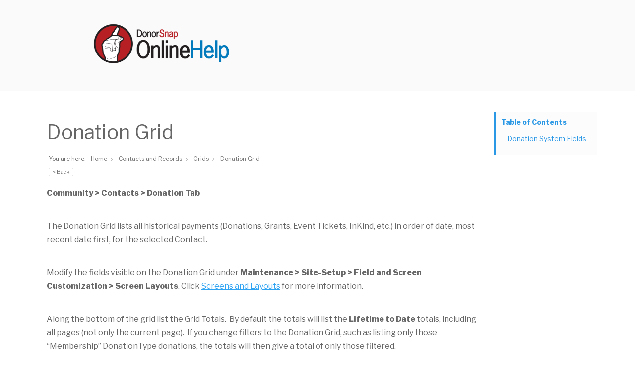

--- FILE ---
content_type: text/css
request_url: https://donorsnap.com/support/wp-content/themes/twentyseventeen-child02/style.css?ver=1.2.1548879720
body_size: 0
content:
/*
Theme Name: Twenty Seventeen DonorSnap
Theme URI: https://www.donorsnap.com
Template: twentyseventeen
Author: DonorSnap
Author URI: https://www.donorsnap.com
Tags: one-column,two-columns,right-sidebar,flexible-header,accessibility-ready,custom-colors,custom-header,custom-menu,custom-logo,editor-style,featured-images,footer-widgets,post-formats,rtl-language-support,sticky-post,theme-options,threaded-comments,translation-ready
Version: 1.2.1548879720
Updated: 2019-01-30 14:22:00

*/

#helpRedirect{
	position:static;
	text-align:center;
	background-color:#027abb;
}
#helpRedirect a{
	color:#fff;
}